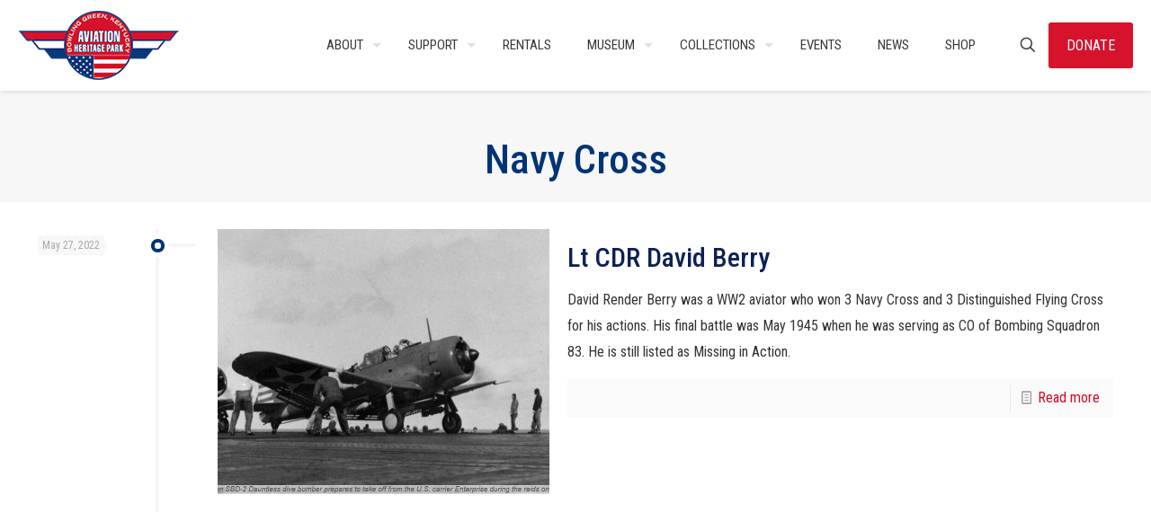

--- FILE ---
content_type: application/javascript
request_url: https://www.crowdsouth.com/footer-text.js
body_size: -122
content:
document.write("<span class=\"CrowdSouthFooterText\"><span class=\"CrowdSouthBar\">|</span> Built by <a href=\"https://www.crowdsouth.com\" target=\"_blank\">CrowdSouth</a>");